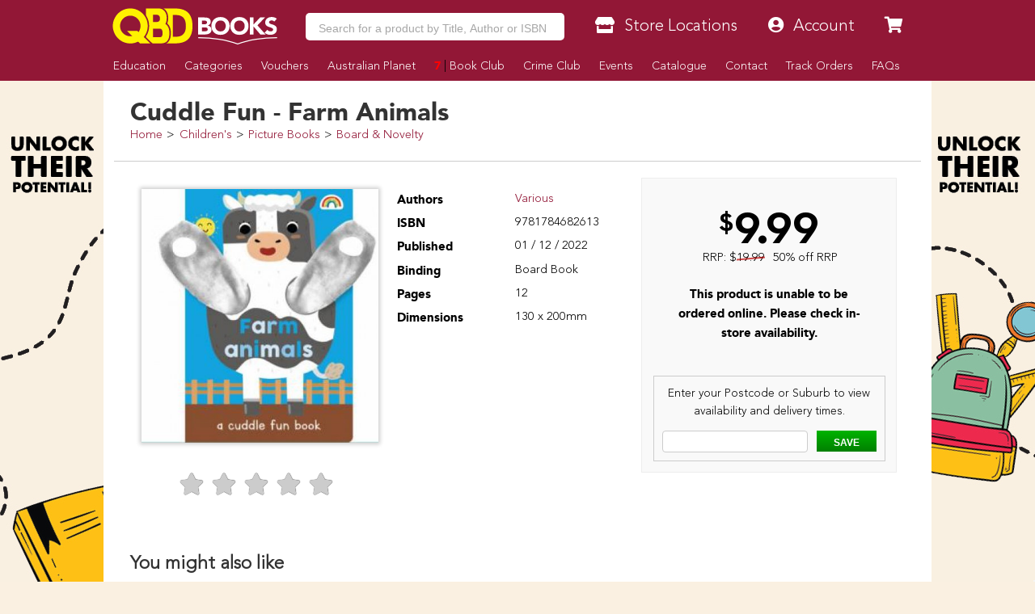

--- FILE ---
content_type: text/html; charset=utf-8
request_url: https://www.google.com/recaptcha/api2/aframe
body_size: -123
content:
<!DOCTYPE HTML><html><head><meta http-equiv="content-type" content="text/html; charset=UTF-8"></head><body><script nonce="F8_0h9ysqt-0Wpe2qCDpiA">/** Anti-fraud and anti-abuse applications only. See google.com/recaptcha */ try{var clients={'sodar':'https://pagead2.googlesyndication.com/pagead/sodar?'};window.addEventListener("message",function(a){try{if(a.source===window.parent){var b=JSON.parse(a.data);var c=clients[b['id']];if(c){var d=document.createElement('img');d.src=c+b['params']+'&rc='+(localStorage.getItem("rc::a")?sessionStorage.getItem("rc::b"):"");window.document.body.appendChild(d);sessionStorage.setItem("rc::e",parseInt(sessionStorage.getItem("rc::e")||0)+1);localStorage.setItem("rc::h",'1768907425902');}}}catch(b){}});window.parent.postMessage("_grecaptcha_ready", "*");}catch(b){}</script></body></html>